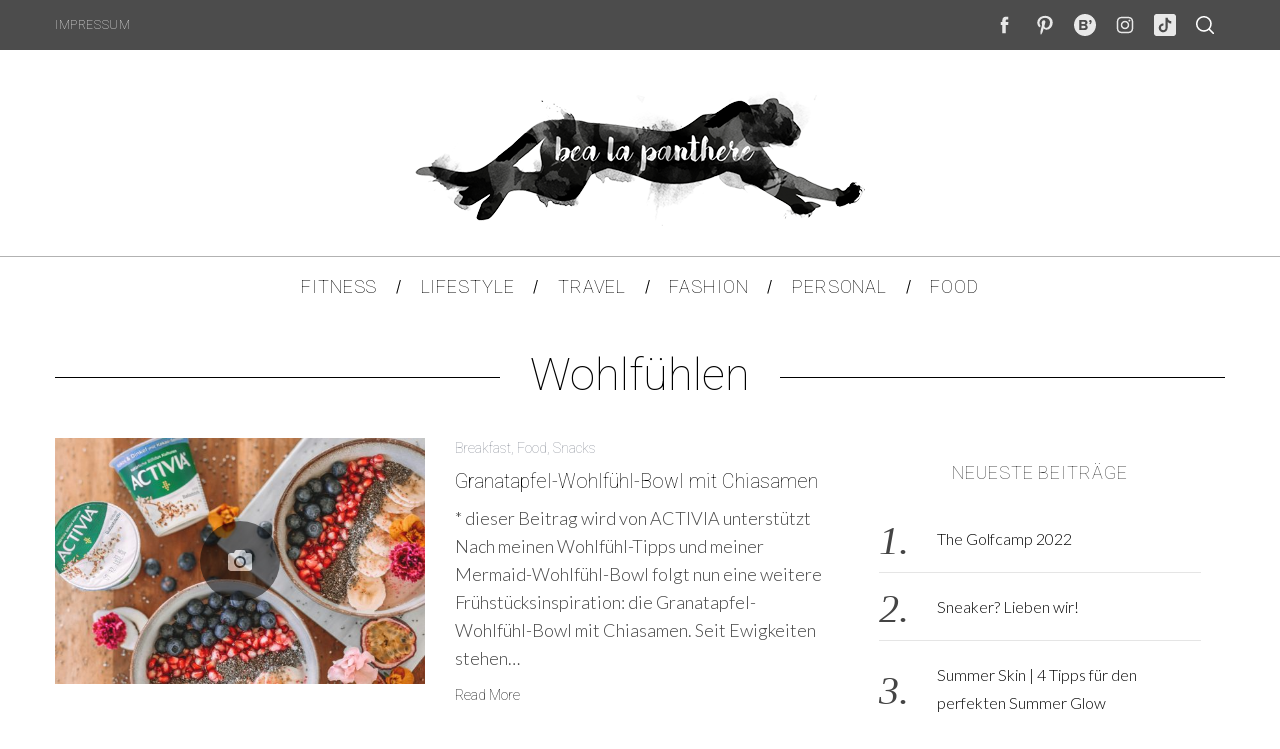

--- FILE ---
content_type: text/html; charset=UTF-8
request_url: http://www.bealapanthere.de/tag/wohlfuehlen/
body_size: 12000
content:
<!doctype html>
<html lang="de">
<head>
    <meta charset="UTF-8">
    <meta name="viewport" content="width=device-width, minimum-scale=1">
    <meta name="theme-color" content="#000000">
    <link rel="profile" href="http://gmpg.org/xfn/11">
    <title>Wohlfühlen &#8211; Bea la Panthere I  Fitness &amp; Lifestyle Blog aus München</title>
<meta name='robots' content='max-image-preview:large' />
<link rel='dns-prefetch' href='//fonts.googleapis.com' />
<link rel='preconnect' href='https://fonts.gstatic.com' crossorigin />
<link rel="alternate" type="application/rss+xml" title="Bea la Panthere I  Fitness &amp; Lifestyle Blog aus München &raquo; Feed" href="http://www.bealapanthere.de/feed/" />
<link rel="alternate" type="application/rss+xml" title="Bea la Panthere I  Fitness &amp; Lifestyle Blog aus München &raquo; Kommentar-Feed" href="http://www.bealapanthere.de/comments/feed/" />
<link rel="alternate" type="application/rss+xml" title="Bea la Panthere I  Fitness &amp; Lifestyle Blog aus München &raquo; Wohlfühlen Schlagwort-Feed" href="http://www.bealapanthere.de/tag/wohlfuehlen/feed/" />
		<!-- This site uses the Google Analytics by MonsterInsights plugin v8.14.1 - Using Analytics tracking - https://www.monsterinsights.com/ -->
							<script src="//www.googletagmanager.com/gtag/js?id=UA-57097662-1"  data-cfasync="false" data-wpfc-render="false" type="text/javascript" async></script>
			<script data-cfasync="false" data-wpfc-render="false" type="text/javascript">
				var mi_version = '8.14.1';
				var mi_track_user = true;
				var mi_no_track_reason = '';
				
								var disableStrs = [
															'ga-disable-UA-57097662-1',
									];

				/* Function to detect opted out users */
				function __gtagTrackerIsOptedOut() {
					for (var index = 0; index < disableStrs.length; index++) {
						if (document.cookie.indexOf(disableStrs[index] + '=true') > -1) {
							return true;
						}
					}

					return false;
				}

				/* Disable tracking if the opt-out cookie exists. */
				if (__gtagTrackerIsOptedOut()) {
					for (var index = 0; index < disableStrs.length; index++) {
						window[disableStrs[index]] = true;
					}
				}

				/* Opt-out function */
				function __gtagTrackerOptout() {
					for (var index = 0; index < disableStrs.length; index++) {
						document.cookie = disableStrs[index] + '=true; expires=Thu, 31 Dec 2099 23:59:59 UTC; path=/';
						window[disableStrs[index]] = true;
					}
				}

				if ('undefined' === typeof gaOptout) {
					function gaOptout() {
						__gtagTrackerOptout();
					}
				}
								window.dataLayer = window.dataLayer || [];

				window.MonsterInsightsDualTracker = {
					helpers: {},
					trackers: {},
				};
				if (mi_track_user) {
					function __gtagDataLayer() {
						dataLayer.push(arguments);
					}

					function __gtagTracker(type, name, parameters) {
						if (!parameters) {
							parameters = {};
						}

						if (parameters.send_to) {
							__gtagDataLayer.apply(null, arguments);
							return;
						}

						if (type === 'event') {
							
														parameters.send_to = monsterinsights_frontend.ua;
							__gtagDataLayer(type, name, parameters);
													} else {
							__gtagDataLayer.apply(null, arguments);
						}
					}

					__gtagTracker('js', new Date());
					__gtagTracker('set', {
						'developer_id.dZGIzZG': true,
											});
															__gtagTracker('config', 'UA-57097662-1', {"forceSSL":"true","anonymize_ip":"true"} );
										window.gtag = __gtagTracker;										(function () {
						/* https://developers.google.com/analytics/devguides/collection/analyticsjs/ */
						/* ga and __gaTracker compatibility shim. */
						var noopfn = function () {
							return null;
						};
						var newtracker = function () {
							return new Tracker();
						};
						var Tracker = function () {
							return null;
						};
						var p = Tracker.prototype;
						p.get = noopfn;
						p.set = noopfn;
						p.send = function () {
							var args = Array.prototype.slice.call(arguments);
							args.unshift('send');
							__gaTracker.apply(null, args);
						};
						var __gaTracker = function () {
							var len = arguments.length;
							if (len === 0) {
								return;
							}
							var f = arguments[len - 1];
							if (typeof f !== 'object' || f === null || typeof f.hitCallback !== 'function') {
								if ('send' === arguments[0]) {
									var hitConverted, hitObject = false, action;
									if ('event' === arguments[1]) {
										if ('undefined' !== typeof arguments[3]) {
											hitObject = {
												'eventAction': arguments[3],
												'eventCategory': arguments[2],
												'eventLabel': arguments[4],
												'value': arguments[5] ? arguments[5] : 1,
											}
										}
									}
									if ('pageview' === arguments[1]) {
										if ('undefined' !== typeof arguments[2]) {
											hitObject = {
												'eventAction': 'page_view',
												'page_path': arguments[2],
											}
										}
									}
									if (typeof arguments[2] === 'object') {
										hitObject = arguments[2];
									}
									if (typeof arguments[5] === 'object') {
										Object.assign(hitObject, arguments[5]);
									}
									if ('undefined' !== typeof arguments[1].hitType) {
										hitObject = arguments[1];
										if ('pageview' === hitObject.hitType) {
											hitObject.eventAction = 'page_view';
										}
									}
									if (hitObject) {
										action = 'timing' === arguments[1].hitType ? 'timing_complete' : hitObject.eventAction;
										hitConverted = mapArgs(hitObject);
										__gtagTracker('event', action, hitConverted);
									}
								}
								return;
							}

							function mapArgs(args) {
								var arg, hit = {};
								var gaMap = {
									'eventCategory': 'event_category',
									'eventAction': 'event_action',
									'eventLabel': 'event_label',
									'eventValue': 'event_value',
									'nonInteraction': 'non_interaction',
									'timingCategory': 'event_category',
									'timingVar': 'name',
									'timingValue': 'value',
									'timingLabel': 'event_label',
									'page': 'page_path',
									'location': 'page_location',
									'title': 'page_title',
								};
								for (arg in args) {
																		if (!(!args.hasOwnProperty(arg) || !gaMap.hasOwnProperty(arg))) {
										hit[gaMap[arg]] = args[arg];
									} else {
										hit[arg] = args[arg];
									}
								}
								return hit;
							}

							try {
								f.hitCallback();
							} catch (ex) {
							}
						};
						__gaTracker.create = newtracker;
						__gaTracker.getByName = newtracker;
						__gaTracker.getAll = function () {
							return [];
						};
						__gaTracker.remove = noopfn;
						__gaTracker.loaded = true;
						window['__gaTracker'] = __gaTracker;
					})();
									} else {
										console.log("");
					(function () {
						function __gtagTracker() {
							return null;
						}

						window['__gtagTracker'] = __gtagTracker;
						window['gtag'] = __gtagTracker;
					})();
									}
			</script>
				<!-- / Google Analytics by MonsterInsights -->
		<script type="text/javascript">
window._wpemojiSettings = {"baseUrl":"https:\/\/s.w.org\/images\/core\/emoji\/14.0.0\/72x72\/","ext":".png","svgUrl":"https:\/\/s.w.org\/images\/core\/emoji\/14.0.0\/svg\/","svgExt":".svg","source":{"concatemoji":"http:\/\/www.bealapanthere.de\/wp-includes\/js\/wp-emoji-release.min.js?ver=6.1.9"}};
/*! This file is auto-generated */
!function(e,a,t){var n,r,o,i=a.createElement("canvas"),p=i.getContext&&i.getContext("2d");function s(e,t){var a=String.fromCharCode,e=(p.clearRect(0,0,i.width,i.height),p.fillText(a.apply(this,e),0,0),i.toDataURL());return p.clearRect(0,0,i.width,i.height),p.fillText(a.apply(this,t),0,0),e===i.toDataURL()}function c(e){var t=a.createElement("script");t.src=e,t.defer=t.type="text/javascript",a.getElementsByTagName("head")[0].appendChild(t)}for(o=Array("flag","emoji"),t.supports={everything:!0,everythingExceptFlag:!0},r=0;r<o.length;r++)t.supports[o[r]]=function(e){if(p&&p.fillText)switch(p.textBaseline="top",p.font="600 32px Arial",e){case"flag":return s([127987,65039,8205,9895,65039],[127987,65039,8203,9895,65039])?!1:!s([55356,56826,55356,56819],[55356,56826,8203,55356,56819])&&!s([55356,57332,56128,56423,56128,56418,56128,56421,56128,56430,56128,56423,56128,56447],[55356,57332,8203,56128,56423,8203,56128,56418,8203,56128,56421,8203,56128,56430,8203,56128,56423,8203,56128,56447]);case"emoji":return!s([129777,127995,8205,129778,127999],[129777,127995,8203,129778,127999])}return!1}(o[r]),t.supports.everything=t.supports.everything&&t.supports[o[r]],"flag"!==o[r]&&(t.supports.everythingExceptFlag=t.supports.everythingExceptFlag&&t.supports[o[r]]);t.supports.everythingExceptFlag=t.supports.everythingExceptFlag&&!t.supports.flag,t.DOMReady=!1,t.readyCallback=function(){t.DOMReady=!0},t.supports.everything||(n=function(){t.readyCallback()},a.addEventListener?(a.addEventListener("DOMContentLoaded",n,!1),e.addEventListener("load",n,!1)):(e.attachEvent("onload",n),a.attachEvent("onreadystatechange",function(){"complete"===a.readyState&&t.readyCallback()})),(e=t.source||{}).concatemoji?c(e.concatemoji):e.wpemoji&&e.twemoji&&(c(e.twemoji),c(e.wpemoji)))}(window,document,window._wpemojiSettings);
</script>
<style type="text/css">
img.wp-smiley,
img.emoji {
	display: inline !important;
	border: none !important;
	box-shadow: none !important;
	height: 1em !important;
	width: 1em !important;
	margin: 0 0.07em !important;
	vertical-align: -0.1em !important;
	background: none !important;
	padding: 0 !important;
}
</style>
	<link rel='stylesheet' id='redux-extendify-styles-css' href='http://www.bealapanthere.de/wp-content/plugins/redux-framework/redux-core/assets/css/extendify-utilities.css?ver=4.4.1' type='text/css' media='all' />
<link rel='stylesheet' id='contact-form-7-css' href='http://www.bealapanthere.de/wp-content/plugins/contact-form-7/includes/css/styles.css?ver=5.7.6' type='text/css' media='all' />
<link rel='stylesheet' id='main-style-css' href='http://www.bealapanthere.de/wp-content/themes/simplemag/style.css?ver=5.5' type='text/css' media='all' />
<link rel="preload" as="style" href="https://fonts.googleapis.com/css?family=Roboto:100%7CLato:300&#038;subset=latin&#038;display=swap&#038;ver=1670238116" /><link rel="stylesheet" href="https://fonts.googleapis.com/css?family=Roboto:100%7CLato:300&#038;subset=latin&#038;display=swap&#038;ver=1670238116" media="print" onload="this.media='all'"><noscript><link rel="stylesheet" href="https://fonts.googleapis.com/css?family=Roboto:100%7CLato:300&#038;subset=latin&#038;display=swap&#038;ver=1670238116" /></noscript><style id='simplemag-inline-css-inline-css' type='text/css'>
:root { --site-background: #fff; --site-color: #444; --hp-sections-space: 100px; } .site-header .site-branding { max-width: 450px; } .main-menu .sub-links .active-link, .main-menu .mega-menu-item:hover .item-title a, .main-menu > ul > .sub-menu-columns > .sub-menu > .sub-links > li > a { color: #bababa; } .main-menu .sub-menu-two-columns > .sub-menu > .sub-links li a:after { background-color: #bababa; } .main-menu .posts-loading:after { border-top-color: #bababa; border-bottom-color: #bababa; } .main-menu > ul > .link-arrow > a > span:after { border-color: transparent transparent #4c4c4c; } .main-menu > ul > li > .sub-menu { border-top-color: #4c4c4c; } .sidebar .widget { border-bottom-color: #000; } .footer-sidebar .widget_rss li:after, .footer-sidebar .widget_pages li:after, .footer-sidebar .widget_nav_menu li:after, .footer-sidebar .widget_categories ul li:after, .footer-sidebar .widget_recent_entries li:after, .footer-sidebar .widget_recent_comments li:after, .widget_nav_menu li:not(:last-of-type):after { background-color: #585b61; } .entry-title, .section-title { text-transform: none; } @media only screen and (min-width: 960px) { .gallery-carousel__image img { height: 350px; } } .global-sliders .entry-title, .full-width-image .title, .full-width-video .title {font-size: 18px;} @media screen and (min-width: 300px) { .global-sliders .entry-title, .full-width-image .title, .full-width-video .title { font-size: calc(18px + (42 - 18) * ((100vw - 300px) / (1600 - 300))); } } @media screen and (min-width: 1600px) { .global-sliders .entry-title, .full-width-image .title, .full-width-video .title {font-size: 42px;} }.section-title .title {font-size: 22px;} @media screen and (min-width: 300px) { .section-title .title { font-size: calc(22px + (28 - 22) * ((100vw - 300px) / (1600 - 300))); } } @media screen and (min-width: 1600px) { .section-title .title {font-size: 28px;} }.page-title .entry-title {font-size: 24px;} @media screen and (min-width: 300px) { .page-title .entry-title { font-size: calc(24px + (52 - 24) * ((100vw - 300px) / (1600 - 300))); } } @media screen and (min-width: 1600px) { .page-title .entry-title {font-size: 52px;} }.entries .entry-title {font-size: 18px;} @media screen and (min-width: 300px) { .entries .entry-title { font-size: calc(18px + (20 - 18) * ((100vw - 300px) / (1600 - 300))); } } @media screen and (min-width: 1600px) { .entries .entry-title {font-size: 20px;} }/* Custom CSS */@media only screen and (max-width: 768px) { .entry-image-inner img { max-height: 100px !important; } }
</style>
<script type='text/javascript' src='http://www.bealapanthere.de/wp-content/plugins/google-analytics-for-wordpress/assets/js/frontend-gtag.js?ver=8.14.1' id='monsterinsights-frontend-script-js'></script>
<script data-cfasync="false" data-wpfc-render="false" type="text/javascript" id='monsterinsights-frontend-script-js-extra'>/* <![CDATA[ */
var monsterinsights_frontend = {"js_events_tracking":"true","download_extensions":"doc,pdf,ppt,zip,xls,docx,pptx,xlsx","inbound_paths":"[]","home_url":"http:\/\/www.bealapanthere.de","hash_tracking":"false","ua":"UA-57097662-1","v4_id":""};/* ]]> */
</script>
<script type='text/javascript' src='http://www.bealapanthere.de/wp-includes/js/jquery/jquery.min.js?ver=3.6.1' id='jquery-core-js'></script>
<script type='text/javascript' src='http://www.bealapanthere.de/wp-includes/js/jquery/jquery-migrate.min.js?ver=3.3.2' id='jquery-migrate-js'></script>
<script type='text/javascript' id='fullworks-anti-spam-front-logged-out-js-extra'>
/* <![CDATA[ */
var FullworksAntiSpamFELO = {"name":"7Ut9OtxBuzOp","value":"Nnoa9Boo5k2il1NI6KyfNilinlt9btEbS0WJGf6sIkAu5D1u8bugvWzazKL7z80I","ajax_url":"http:\/\/www.bealapanthere.de\/wp-admin\/admin-ajax.php"};
/* ]]> */
</script>
<script type='text/javascript' src='http://www.bealapanthere.de/wp-content/plugins/fullworks-anti-spam/frontend/js/frontend.js?ver=1.3.8' id='fullworks-anti-spam-front-logged-out-js'></script>
<script type='text/javascript' src='http://www.bealapanthere.de/wp-content/plugins/wp-retina-2x/app/picturefill.min.js?ver=1683624821' id='wr2x-picturefill-js-js'></script>
<link rel="https://api.w.org/" href="http://www.bealapanthere.de/wp-json/" /><link rel="alternate" type="application/json" href="http://www.bealapanthere.de/wp-json/wp/v2/tags/445" /><link rel="EditURI" type="application/rsd+xml" title="RSD" href="http://www.bealapanthere.de/xmlrpc.php?rsd" />
<link rel="wlwmanifest" type="application/wlwmanifest+xml" href="http://www.bealapanthere.de/wp-includes/wlwmanifest.xml" />
<meta name="generator" content="WordPress 6.1.9" />
<meta name="generator" content="Redux 4.4.1" /><link rel="icon" href="http://www.bealapanthere.de/wp-content/uploads/2020/05/cropped-Redesign_Logo_Bealapanthere_quadratisch-150x150.jpg" sizes="32x32" />
<link rel="icon" href="http://www.bealapanthere.de/wp-content/uploads/2020/05/cropped-Redesign_Logo_Bealapanthere_quadratisch-300x300.jpg" sizes="192x192" />
<link rel="apple-touch-icon" href="http://www.bealapanthere.de/wp-content/uploads/2020/05/cropped-Redesign_Logo_Bealapanthere_quadratisch-300x300.jpg" />
<meta name="msapplication-TileImage" content="http://www.bealapanthere.de/wp-content/uploads/2020/05/cropped-Redesign_Logo_Bealapanthere_quadratisch-300x300.jpg" />
		<style type="text/css" id="wp-custom-css">
			@media screen and (min-device-width : 414px)  and (max-width: 736px){
	.site-logo {
		margin: 0 auto !important;
		width:70%!important;
		height: auto;
		}
	
	#branding.anmtd{
		padding-top: 10px !important;
		padding-bottom: 10px !important;
	}
	
	.entry-image img {
		max-height: 100px !important;
	}
}		</style>
		<style id="ti_option-dynamic-css" title="dynamic-css" class="redux-options-output">:root{--font_titles-font-family:Roboto;--font_titles-font-weight:100;--font_titles-subsets:latin;--titles_size-font-size:28px;--silder_titles_size-font-size:42px;--post_item_titles_size-font-size:20px;--single_font_size-font-size:52px;--font_text-font-family:Lato;--font_text-font-weight:300;--font_text-subsets:latin;--entry_content_font-font-size:18px;--entry_content_font-line-height:28px;--main_site_color:#4c4c4c;--secondary_site_color:#4c4c4c;--header_site_color:transparent;--site_top_strip_links-regular:#ffffff;--site_top_strip_links-hover:#bababa;--slider_tint:#000000;--slider_tint_strength:0.1;--slider_tint_strength_hover:0.7;--footer_color:#4c4c4c;--footer_titles:#ffcc0d;--footer_text:transparent;--footer_links-regular:#8c919b;--footer_links-hover:#ffcc0d;}.menu, .entry-meta, .see-more, .read-more, .read-more-link, .nav-title, .related-posts-tabs li a, #submit, .copyright{font-family:Roboto;font-weight:100;font-style:normal;font-display:swap;}.secondary-menu > ul > li{font-size:12px;font-display:swap;}.main-menu > ul > li{font-size:18px;font-display:swap;}.top-strip, .secondary-menu .sub-menu, .top-strip .search-form input[type="text"], .top-strip .social li ul{background-color:#4c4c4c;}.top-strip{border-bottom:0px solid #000;}.top-strip .social li a{color:#e8e8e8;}.main-menu{background-color:#ffffff;}.main-menu > ul > li{color:#000;}.main-menu > ul > li:hover{color:#333;}.main-menu > ul > li > a:before{background-color:#636363;}.main-menu{border-top:1px solid #b2b2b2;}.main-menu{border-bottom:2px none #d8d8d8;}.main-menu .sub-menu{background-color:#f7f7f7;}.main-menu .sub-menu li, .mega-menu-posts .item-title{color:#3d3d3d;}.main-menu .sub-menu li:hover, .mega-menu-posts .item-title:hover{color:#bababa;}.sidebar{border-top:1px none #000;border-bottom:1px none #000;border-left:1px none #000;border-right:1px none #000;}.slide-dock{background-color:#ffffff;}.slide-dock__title, .slide-dock p{color:#000000;}.slide-dock .entry-meta a, .slide-dock .entry-title{color:#000000;}.footer-border-top, .footer-sidebar .widget-area:before, .footer-sidebar .widget{border-top:1px dotted #585b61;border-bottom:1px dotted #585b61;border-left:1px dotted #585b61;border-right:1px dotted #585b61;}.full-width-sidebar{background-color:transparent;}.full-width-sidebar, .full-width-sidebar a{color:transparent;}.copyright{background-color:#4c4c4c;}.copyright, .copyright a{color:#ffffff;}.copyright{border-top:0px dotted #585b61;}</style></head>

<body class="archive tag tag-wohlfuehlen tag-445 wp-embed-responsive simplemag-5-5 ltr main-menu-fixed layout-full">

    <section class="no-print top-strip">

        
        <div class="wrapper">

            <div id="mobile-menu-reveal" class="icon-button mobile-menu-reveal"><i class="hamburger-icon"></i></div>

            
            
        <nav class="secondary-menu" role="navigation" aria-label="Secondary Menu"><ul id="secondary_menu" class="menu"><li id="menu-item-22" class="menu-item menu-item-type-post_type menu-item-object-page menu-item-22"><a href="http://www.bealapanthere.de/impressum/">Impressum</a></li>
</ul></nav>
            
                <div class="right-side">

                    <ul class="social">
		<li><a href="#" class="social-share-link"><svg class="sm-svg-icon icon-share" width="22" height="22" aria-hidden="true" role="img" focusable="false" xmlns="http://www.w3.org/2000/svg" viewBox="0 0 1792 1792"><path d="M1792 640q0 26-19 45l-512 512q-19 19-45 19t-45-19-19-45V896H928q-98 0-175.5 6t-154 21.5-133 42.5-105.5 69.5-80 101-48.5 138.5-17.5 181q0 55 5 123 0 6 2.5 23.5t2.5 26.5q0 15-8.5 25t-23.5 10q-16 0-28-17-7-9-13-22t-13.5-30-10.5-24Q0 1286 0 1120q0-199 53-333 162-403 875-403h224V128q0-26 19-45t45-19 45 19l512 512q19 19 19 45z"></path></svg></a>
			<ul><li><a href="https://www.facebook.com/bea.la.panthere" class="link-facebook" target="_blank"><svg class="sm-svg-icon icon-facebook" width="22" height="22" aria-hidden="true" role="img" focusable="false" viewBox="0 0 24 24" version="1.1" xmlns="http://www.w3.org/2000/svg" xmlns:xlink="http://www.w3.org/1999/xlink"><path d="M15.717 8.828h-2.848V6.96c0-.701.465-.865.792-.865h2.01V3.011L12.903 3C9.83 3 9.131 5.3 9.131 6.773v2.055H7.353v3.179h1.778V21h3.738v-8.993h2.522l.326-3.179z"/></svg></a></li><li><a href="https://www.pinterest.de/bealapanthere89" class="link-pinterest" target="_blank"><svg class="sm-svg-icon icon-pinterest" width="22" height="22" aria-hidden="true" role="img" focusable="false" viewBox="0 0 24 24" version="1.1" xmlns="http://www.w3.org/2000/svg" xmlns:xlink="http://www.w3.org/1999/xlink"><path d="M12.289,2C6.617,2,3.606,5.648,3.606,9.622c0,1.846,1.025,4.146,2.666,4.878c0.25,0.111,0.381,0.063,0.439-0.169 c0.044-0.175,0.267-1.029,0.365-1.428c0.032-0.128,0.017-0.237-0.091-0.362C6.445,11.911,6.01,10.75,6.01,9.668 c0-2.777,2.194-5.464,5.933-5.464c3.23,0,5.49,2.108,5.49,5.122c0,3.407-1.794,5.768-4.13,5.768c-1.291,0-2.257-1.021-1.948-2.277 c0.372-1.495,1.089-3.112,1.089-4.191c0-0.967-0.542-1.775-1.663-1.775c-1.319,0-2.379,1.309-2.379,3.059 c0,1.115,0.394,1.869,0.394,1.869s-1.302,5.279-1.54,6.261c-0.405,1.666,0.053,4.368,0.094,4.604 c0.021,0.126,0.167,0.169,0.25,0.063c0.129-0.165,1.699-2.419,2.142-4.051c0.158-0.59,0.817-2.995,0.817-2.995 c0.43,0.784,1.681,1.446,3.013,1.446c3.963,0,6.822-3.494,6.822-7.833C20.394,5.112,16.849,2,12.289,2"></path></svg></a></li><li><a href="https://www.bloglovin.com/people/bealapanthere-10564517" class="link-bloglovin" target="_blank"><svg class="sm-svg-icon icon-bloglovin" width="22" height="22" aria-hidden="true" role="img" focusable="false" xmlns="http://www.w3.org/2000/svg" viewBox="0 0 32 32"><path d="M16 0C7.163 0 0 7.163 0 16c0 8.836 7.163 16 16 16s16-7.164 16-16c0-8.837-7.163-16-16-16zm1.091 15.771c1.381-.286 2.527-1.534 2.527-3.361 0-1.954-1.426-3.73-4.214-3.73H7.69v14.64h7.957c2.813 0 4.265-1.757 4.265-3.972-.007-1.82-1.236-3.335-2.821-3.577zm-6.282-4.348h3.908c1.057 0 1.712.637 1.712 1.534 0 .942-.662 1.534-1.712 1.534h-3.908v-3.068zm4.042 9.154h-4.042v-3.335h4.042c1.209 0 1.865.745 1.865 1.668.006 1.049-.7 1.667-1.865 1.667zm8.898-11.872c-.942 0-1.738.789-1.738 1.731 0 .942.662 1.579 1.496 1.579.178 0 .35-.019.42-.064-.178.789-.987 1.712-1.693 2.088l1.209.987c1.356-.961 2.26-2.432 2.26-4.08.001-1.426-.922-2.241-1.954-2.241z" fill-rule="evenodd" /></svg></a></li><li><a href="https://www.instagram.com/bealapanthere" class="link-instagram" target="_blank"><svg class="sm-svg-icon icon-instagram" width="22" height="22" aria-hidden="true" role="img" focusable="false" viewBox="0 0 24 24" version="1.1" xmlns="http://www.w3.org/2000/svg" xmlns:xlink="http://www.w3.org/1999/xlink"><path d="M12,4.622c2.403,0,2.688,0.009,3.637,0.052c0.877,0.04,1.354,0.187,1.671,0.31c0.42,0.163,0.72,0.358,1.035,0.673 c0.315,0.315,0.51,0.615,0.673,1.035c0.123,0.317,0.27,0.794,0.31,1.671c0.043,0.949,0.052,1.234,0.052,3.637 s-0.009,2.688-0.052,3.637c-0.04,0.877-0.187,1.354-0.31,1.671c-0.163,0.42-0.358,0.72-0.673,1.035 c-0.315,0.315-0.615,0.51-1.035,0.673c-0.317,0.123-0.794,0.27-1.671,0.31c-0.949,0.043-1.233,0.052-3.637,0.052 s-2.688-0.009-3.637-0.052c-0.877-0.04-1.354-0.187-1.671-0.31c-0.42-0.163-0.72-0.358-1.035-0.673 c-0.315-0.315-0.51-0.615-0.673-1.035c-0.123-0.317-0.27-0.794-0.31-1.671C4.631,14.688,4.622,14.403,4.622,12 s0.009-2.688,0.052-3.637c0.04-0.877,0.187-1.354,0.31-1.671c0.163-0.42,0.358-0.72,0.673-1.035 c0.315-0.315,0.615-0.51,1.035-0.673c0.317-0.123,0.794-0.27,1.671-0.31C9.312,4.631,9.597,4.622,12,4.622 M12,3 C9.556,3,9.249,3.01,8.289,3.054C7.331,3.098,6.677,3.25,6.105,3.472C5.513,3.702,5.011,4.01,4.511,4.511 c-0.5,0.5-0.808,1.002-1.038,1.594C3.25,6.677,3.098,7.331,3.054,8.289C3.01,9.249,3,9.556,3,12c0,2.444,0.01,2.751,0.054,3.711 c0.044,0.958,0.196,1.612,0.418,2.185c0.23,0.592,0.538,1.094,1.038,1.594c0.5,0.5,1.002,0.808,1.594,1.038 c0.572,0.222,1.227,0.375,2.185,0.418C9.249,20.99,9.556,21,12,21s2.751-0.01,3.711-0.054c0.958-0.044,1.612-0.196,2.185-0.418 c0.592-0.23,1.094-0.538,1.594-1.038c0.5-0.5,0.808-1.002,1.038-1.594c0.222-0.572,0.375-1.227,0.418-2.185 C20.99,14.751,21,14.444,21,12s-0.01-2.751-0.054-3.711c-0.044-0.958-0.196-1.612-0.418-2.185c-0.23-0.592-0.538-1.094-1.038-1.594 c-0.5-0.5-1.002-0.808-1.594-1.038c-0.572-0.222-1.227-0.375-2.185-0.418C14.751,3.01,14.444,3,12,3L12,3z M12,7.378 c-2.552,0-4.622,2.069-4.622,4.622S9.448,16.622,12,16.622s4.622-2.069,4.622-4.622S14.552,7.378,12,7.378z M12,15 c-1.657,0-3-1.343-3-3s1.343-3,3-3s3,1.343,3,3S13.657,15,12,15z M16.804,6.116c-0.596,0-1.08,0.484-1.08,1.08 s0.484,1.08,1.08,1.08c0.596,0,1.08-0.484,1.08-1.08S17.401,6.116,16.804,6.116z"></path></svg></a></li><li><a href="https://www.tiktok.com/@bealapanthere?lang=de-DE" class="link-tiktok" target="_blank"><svg class="sm-svg-icon icon-tiktok" width="22" height="22" aria-hidden="true" role="img" focusable="false" viewBox="4 4 42 42" xmlns="http://www.w3.org/2000/svg"><path d="M41 4H9C6.243 4 4 6.243 4 9v32c0 2.757 2.243 5 5 5h32c2.757 0 5-2.243 5-5V9c0-2.757-2.243-5-5-5m-3.994 18.323a7.482 7.482 0 01-.69.035 7.492 7.492 0 01-6.269-3.388v11.537a8.527 8.527 0 11-8.527-8.527c.178 0 .352.016.527.027v4.202c-.175-.021-.347-.053-.527-.053a4.351 4.351 0 100 8.704c2.404 0 4.527-1.894 4.527-4.298l.042-19.594h4.02a7.488 7.488 0 006.901 6.685v4.67" /></svg></a></li>		</ul>
		</li>
	</ul>
                    <div id="search-reveal" class="icon-button search-reveal"><svg class="sm-svg-icon icon-search" width="18" height="18" aria-hidden="true" role="img" xmlns="http://www.w3.org/2000/svg" viewBox="0 0 24 24"><path d="M0 10.498c0 5.786 4.711 10.498 10.497 10.498 2.514 0 4.819-.882 6.627-2.362l8.364 8.365L27 25.489l-8.366-8.365a10.4189 10.4189 0 0 0 2.361-6.626C20.995 4.712 16.284 0 10.497 0 4.711 0 0 4.712 0 10.498zm2.099 0c0-4.65 3.748-8.398 8.398-8.398 4.651 0 8.398 3.748 8.398 8.398 0 4.651-3.747 8.398-8.398 8.398-4.65 0-8.398-3.747-8.398-8.398z"></path></svg></div>
                    
                </div>

            
        </div><!-- .wrapper -->

    </section><!-- .top-strip -->



        <header id="masthead" class="site-header" role="banner" class="clearfix">
        <div id="branding" class="anmtd">
            <div class="wrapper">
            
<div class="header-row header-default">
    <a href="http://www.bealapanthere.de" class="site-branding" rel="home"><img class="site-logo" src="https://www.bealapanthere.de/wp-content/uploads/2016/05/bea_450x146.png" alt="Bea la Panthere I  Fitness &amp; Lifestyle Blog aus München - Bea la Panthere ist Dein Fitness &amp; Lifestyle Diary für ganzheitliche Schönheit. Ob Ernährung- oder Fitness-Tipps, Beauty oder Mode - hier findest du die Inspiration, nach der du suchst!" width="450" height="146" /></a>
    </div><!-- .header-default -->            </div><!-- .wrapper -->
        </div><!-- #branding -->
    </header><!-- #masthead -->
    
    
    
        <nav class="no-print anmtd main-menu is-fixed" role="navigation" aria-label="Main Menu"><ul id="main_menu" class="menu"><li id="menu-item-3440" class="menu-item menu-item-type-taxonomy menu-item-object-category menu-item-has-children"><a href="http://www.bealapanthere.de/category/fitness/"><span>Fitness</span></a>
<ul class="sub-links">
	<li id="menu-item-3712" class="menu-item menu-item-type-taxonomy menu-item-object-category"><a href="http://www.bealapanthere.de/category/fitness/uebungen/"><span>Workouts</span></a></li>
</ul>
</li>
<li id="menu-item-5017" class="menu-item menu-item-type-taxonomy menu-item-object-category"><a href="http://www.bealapanthere.de/category/lifestyle/"><span>Lifestyle</span></a></li>
<li id="menu-item-5015" class="menu-item menu-item-type-taxonomy menu-item-object-category"><a href="http://www.bealapanthere.de/category/alles-rund-ums-reisen/"><span>Travel</span></a></li>
<li id="menu-item-5016" class="menu-item menu-item-type-taxonomy menu-item-object-category"><a href="http://www.bealapanthere.de/category/fashion/"><span>Fashion</span></a></li>
<li id="menu-item-5018" class="menu-item menu-item-type-taxonomy menu-item-object-category menu-item-has-children"><a href="http://www.bealapanthere.de/category/personal/"><span>Personal</span></a>
<ul class="sub-links">
	<li id="menu-item-6971" class="menu-item menu-item-type-taxonomy menu-item-object-category"><a href="http://www.bealapanthere.de/category/personal/weekl-recap/"><span>Weekly Recap</span></a></li>
</ul>
</li>
<li id="menu-item-3441" class="menu-item menu-item-type-taxonomy menu-item-object-category menu-item-has-children"><a href="http://www.bealapanthere.de/category/food/"><span>Food</span></a>
<ul class="sub-links">
	<li id="menu-item-3717" class="menu-item menu-item-type-taxonomy menu-item-object-category"><a href="http://www.bealapanthere.de/category/food/breakfast/"><span>Breakfast</span></a></li>
	<li id="menu-item-3715" class="menu-item menu-item-type-taxonomy menu-item-object-category"><a href="http://www.bealapanthere.de/category/food/lunch/"><span>Lunch</span></a></li>
	<li id="menu-item-3716" class="menu-item menu-item-type-taxonomy menu-item-object-category"><a href="http://www.bealapanthere.de/category/food/dinner/"><span>Dinner</span></a></li>
	<li id="menu-item-3714" class="menu-item menu-item-type-taxonomy menu-item-object-category"><a href="http://www.bealapanthere.de/category/food/snacks/"><span>Snacks</span></a></li>
</ul>
</li>
</ul></nav>
	<section id="content" role="main" class="site-content anmtd">
    	<div class="wrapper">

		
            <header class="entry-header page-header">
                <div class="page-title title-with-sep">
                    <h1 class="entry-title">
                                                    Wohlfühlen
                                            </h1>
                </div>
            </header>

            
            
                        <div class="grids">
                <div class="grid-8 column-1 with-sidebar">
                
                    
                    
                    <div class="grids list-layout  entries">
                        
<article id="postid-7223" class="grid-4 post-7223 post type-post status-publish format-gallery has-post-thumbnail hentry category-breakfast category-food category-snacks tag-activia tag-anzeige tag-hapiness tag-lifestyle-2 tag-secrets tag-wohlbefinden tag-wohlfuehlbowl tag-wohlfuehlen post_format-post-format-gallery post-item post-odd">

    <div class="post-item-inner">

        
            
                <div class="entry-image">
            <div class="entry-image-inner">

                <a href="http://www.bealapanthere.de/granatapfel-wohlfuehl-bowl-mit-chiasamen/" title="Granatapfel-Wohlfühl-Bowl mit Chiasamen">
                    <img src="http://www.bealapanthere.de/wp-content/plugins/lazy-load/images/1x1.trans.gif" data-lazy-src="http://www.bealapanthere.de/wp-content/uploads/2018/11/Lifestyleblog-Lifestyleblogger-Lifestyle-Food-Vegan-Sport-Fitness-Blog-Blogger-bea-la-panthere-münchen-munich-ACTIVIA-Granatapfel-Wohlfühl-Bowl-mit-Chiasamen-3-570x379.jpg" width="570" height="379" class="attachment-masonry-size-big size-masonry-size-big wp-post-image" alt><noscript><img width="570" height="379" src="http://www.bealapanthere.de/wp-content/uploads/2018/11/Lifestyleblog-Lifestyleblogger-Lifestyle-Food-Vegan-Sport-Fitness-Blog-Blogger-bea-la-panthere-münchen-munich-ACTIVIA-Granatapfel-Wohlfühl-Bowl-mit-Chiasamen-3-570x379.jpg" class="attachment-masonry-size-big size-masonry-size-big wp-post-image" alt="" /></noscript>                </a>

                <span class="post-format-icon"><svg class="sm-svg-icon icon-camera" width="24" height="24" aria-hidden="true" role="img" xmlns="http://www.w3.org/2000/svg" viewBox="0 0 24 24"><path d="M21 4h-2.867L17.2 2c-.215-.498-1.075-1-1.826-1H8.759c-.751 0-1.611.502-1.826 1L6 4H3C.611 4 0 6 0 6v14s1.5 2 3 2h18c1.594 0 3-2 3-2V6s-.504-2-3-2zm-9 15.001a6.001 6.001 0 11.002-12.002A6.001 6.001 0 0112 19zM12 9a4 4 0 100 8 4 4 0 000-8z" /></svg></span>
                
            </div>
        </div>

        
    
            <div class="entry-details">

                <header class="entry-header">
                                        <div class="entry-meta"><span class="entry-category"><a href="http://www.bealapanthere.de/category/food/breakfast/" rel="category tag">Breakfast</a>, <a href="http://www.bealapanthere.de/category/food/" rel="category tag">Food</a>, <a href="http://www.bealapanthere.de/category/food/snacks/" rel="category tag">Snacks</a></span></div>                    <h2 class="entry-title"><a href="http://www.bealapanthere.de/granatapfel-wohlfuehl-bowl-mit-chiasamen/" rel="bookmark">Granatapfel-Wohlfühl-Bowl mit Chiasamen</a></h2><!--                             
     -->
                </header>

                
                <div class="entry-summary">
            <p>* dieser Beitrag wird von ACTIVIA unterstützt Nach meinen Wohlfühl-Tipps und meiner Mermaid-Wohlfühl-Bowl folgt nun eine weitere Frühstücksinspiration: die Granatapfel-Wohlfühl-Bowl mit Chiasamen. Seit Ewigkeiten stehen&#8230;</p>
        </div>
        
    
                <footer class="entry-footer">
                                        <a class="read-more-link" href="http://www.bealapanthere.de/granatapfel-wohlfuehl-bowl-mit-chiasamen/">Read More</a>                </footer>

            </div>

        
    </div>

</article>
<article id="postid-7185" class="grid-4 post-7185 post type-post status-publish format-gallery has-post-thumbnail hentry category-breakfast category-fitness category-food category-lifestyle category-snacks tag-activia tag-anzeige tag-happiness tag-lifestyle-2 tag-secrets tag-wohfuehlbowl tag-wohlbefinden tag-wohlfuehlen post_format-post-format-gallery post-item post-even">

    <div class="post-item-inner">

        
            
                <div class="entry-image">
            <div class="entry-image-inner">

                <a href="http://www.bealapanthere.de/meine-wohlfuehl-tipps-wohlfuehl-bowl-mit-activia/" title="Meine Wohlfühl-Tipps &#038; Wohlfühl-Bowl mit ACTIVIA">
                    <img src="http://www.bealapanthere.de/wp-content/plugins/lazy-load/images/1x1.trans.gif" data-lazy-src="http://www.bealapanthere.de/wp-content/uploads/2018/11/Lifestyleblog-Lifestyleblogger-Lifestyle-Sport-Fitness-Blog-Blogger-bea-la-panthere-münchen-munich-wellbeing-secrets-ACTIVIA-3-570x363.jpg" width="570" height="363" class="attachment-masonry-size-big size-masonry-size-big wp-post-image" alt loading="lazy"><noscript><img width="570" height="363" src="http://www.bealapanthere.de/wp-content/uploads/2018/11/Lifestyleblog-Lifestyleblogger-Lifestyle-Sport-Fitness-Blog-Blogger-bea-la-panthere-münchen-munich-wellbeing-secrets-ACTIVIA-3-570x363.jpg" class="attachment-masonry-size-big size-masonry-size-big wp-post-image" alt="" loading="lazy" /></noscript>                </a>

                <span class="post-format-icon"><svg class="sm-svg-icon icon-camera" width="24" height="24" aria-hidden="true" role="img" xmlns="http://www.w3.org/2000/svg" viewBox="0 0 24 24"><path d="M21 4h-2.867L17.2 2c-.215-.498-1.075-1-1.826-1H8.759c-.751 0-1.611.502-1.826 1L6 4H3C.611 4 0 6 0 6v14s1.5 2 3 2h18c1.594 0 3-2 3-2V6s-.504-2-3-2zm-9 15.001a6.001 6.001 0 11.002-12.002A6.001 6.001 0 0112 19zM12 9a4 4 0 100 8 4 4 0 000-8z" /></svg></span>
                
            </div>
        </div>

        
    
            <div class="entry-details">

                <header class="entry-header">
                                        <div class="entry-meta"><span class="entry-category"><a href="http://www.bealapanthere.de/category/food/breakfast/" rel="category tag">Breakfast</a>, <a href="http://www.bealapanthere.de/category/fitness/" rel="category tag">Fitness</a>, <a href="http://www.bealapanthere.de/category/food/" rel="category tag">Food</a>, <a href="http://www.bealapanthere.de/category/lifestyle/" rel="category tag">Lifestyle</a>, <a href="http://www.bealapanthere.de/category/food/snacks/" rel="category tag">Snacks</a></span></div>                    <h2 class="entry-title"><a href="http://www.bealapanthere.de/meine-wohlfuehl-tipps-wohlfuehl-bowl-mit-activia/" rel="bookmark">Meine Wohlfühl-Tipps &#038; Wohlfühl-Bowl mit ACTIVIA</a></h2><!--                             
     -->
                </header>

                
                <div class="entry-summary">
            <p>*dieser Beitrag wird von ACTIVIA unterstützt Juhu! Ich melde mich zurück aus meinem etwas längeren und wohlverdienten Urlaub! 🙂 Ich war an vielen wunderschönen Orten&#8230;</p>
        </div>
        
    
                <footer class="entry-footer">
                                        <a class="read-more-link" href="http://www.bealapanthere.de/meine-wohlfuehl-tipps-wohlfuehl-bowl-mit-activia/">Read More</a>                </footer>

            </div>

        
    </div>

</article>                    </div>

                    
				                </div><!-- .grid-8 -->

                
<div class="grid-4 column-2">
    <aside class="sidebar" role="complementary">
        
		<div id="recent-posts-13" class="widget widget_recent_entries">
		<h3>Neueste Beiträge</h3>
		<ul>
											<li>
					<a href="http://www.bealapanthere.de/the-golfcamp-2022/">The Golfcamp 2022</a>
									</li>
											<li>
					<a href="http://www.bealapanthere.de/sneaker-lieben-wir/">Sneaker? Lieben wir!</a>
									</li>
											<li>
					<a href="http://www.bealapanthere.de/summer-skin-4-tipps-fuer-den-perfekten-summer-glow/">Summer Skin | 4 Tipps für den perfekten Summer Glow</a>
									</li>
											<li>
					<a href="http://www.bealapanthere.de/tested-tena-dailies-und-warum-wir-offener-ueber-periode-co-sprechen-muessen/">Tested: TENA Dailies und warum wir offener über Periode &#038; Co. sprechen müssen!</a>
									</li>
											<li>
					<a href="http://www.bealapanthere.de/mitte-home-lohnt-sich-der-innovative-wassergenuss/">Mitte Home | Lohnt sich der innovative Wassergenuss?</a>
									</li>
					</ul>

		</div>    </aside><!-- .sidebar -->
</div>
            </div><!-- .grids -->

            
		</div>
    </section><!-- #content -->


    <footer id="footer" class="no-print anmtd" role="contentinfo">

        
        
        <div class="copyright">
            <div class="wrapper">
                <div class="grid">
                    <div class="col-sm-12 col-md-10">
                        Copyright © 2022 Bea la Panthere                    </div>
                    <div class="col-sm-12 col-md-2 text-right">
                        <a href="#" class="icon-n-txt back-top">Back to top<i class="sm-chevron-up"></i></a>
                    </div>
                </div>
            </div>
        </div>

    </footer><!-- #footer -->


<div id="offcanvas" class="site-offcanvas">

    
    <div class="offcanvas-search offcanvas-panel offcanvas-panel--modal">
        <span id="offcanvas-modal-close" class="icon-button offcanvas-close"><i class="close-icon"></i></span>

        <div class="modal--search-form">
            <div class="wrapper">
                


<form role="search" method="get" class="search-form" action="http://www.bealapanthere.de/">
    <label for="search-form-696cd81f16341">
        <span class="screen-reader-text">Search for:</span>
    </label>
    <div class="input-holder">
        <input type="search" id="search-form-696cd81f16341" class="search-field" placeholder="Type and hit Enter ..." value="" name="s" />
        <button type="submit" class="search-submit"><svg class="sm-svg-icon icon-search" width="20" height="20" aria-hidden="true" role="img" focusable="false" xmlns="http://www.w3.org/2000/svg" viewBox="0 0 24 24"><path d="M0 10.498c0 5.786 4.711 10.498 10.497 10.498 2.514 0 4.819-.882 6.627-2.362l8.364 8.365L27 25.489l-8.366-8.365a10.4189 10.4189 0 0 0 2.361-6.626C20.995 4.712 16.284 0 10.497 0 4.711 0 0 4.712 0 10.498zm2.099 0c0-4.65 3.748-8.398 8.398-8.398 4.651 0 8.398 3.748 8.398 8.398 0 4.651-3.747 8.398-8.398 8.398-4.65 0-8.398-3.747-8.398-8.398z"></path></svg><span class="screen-reader-text">Search</span></button>
    </div>
</form>            </div>
        </div>

    </div><!-- Search -->


        <div id="offcanvas-menu" class="offcanvas-menu mobilewhite offcanvas-panel offcanvas-panel--slide from-left">
        <span id="offcanvas-menu-close" class="icon-button offcanvas-close"><i class="close-icon"></i></span>

        <div class="menu-block offcanvas-main-menu__block">
        <nav class="offcanvas-main-menu" role="navigation" aria-label="Main Menu"><ul id="offcanvas-main-menu" class="menu"><li id="menu-item-3440" class="menu-item menu-item-type-taxonomy menu-item-object-category menu-item-has-children menu-item-3440"><a href="http://www.bealapanthere.de/category/fitness/">Fitness</a>
<ul class="sub-menu">
	<li id="menu-item-3712" class="menu-item menu-item-type-taxonomy menu-item-object-category menu-item-3712"><a href="http://www.bealapanthere.de/category/fitness/uebungen/">Workouts</a></li>
</ul>
</li>
<li id="menu-item-5017" class="menu-item menu-item-type-taxonomy menu-item-object-category menu-item-5017"><a href="http://www.bealapanthere.de/category/lifestyle/">Lifestyle</a></li>
<li id="menu-item-5015" class="menu-item menu-item-type-taxonomy menu-item-object-category menu-item-5015"><a href="http://www.bealapanthere.de/category/alles-rund-ums-reisen/">Travel</a></li>
<li id="menu-item-5016" class="menu-item menu-item-type-taxonomy menu-item-object-category menu-item-5016"><a href="http://www.bealapanthere.de/category/fashion/">Fashion</a></li>
<li id="menu-item-5018" class="menu-item menu-item-type-taxonomy menu-item-object-category menu-item-has-children menu-item-5018"><a href="http://www.bealapanthere.de/category/personal/">Personal</a>
<ul class="sub-menu">
	<li id="menu-item-6971" class="menu-item menu-item-type-taxonomy menu-item-object-category menu-item-6971"><a href="http://www.bealapanthere.de/category/personal/weekl-recap/">Weekly Recap</a></li>
</ul>
</li>
<li id="menu-item-3441" class="menu-item menu-item-type-taxonomy menu-item-object-category menu-item-has-children menu-item-3441"><a href="http://www.bealapanthere.de/category/food/">Food</a>
<ul class="sub-menu">
	<li id="menu-item-3717" class="menu-item menu-item-type-taxonomy menu-item-object-category menu-item-3717"><a href="http://www.bealapanthere.de/category/food/breakfast/">Breakfast</a></li>
	<li id="menu-item-3715" class="menu-item menu-item-type-taxonomy menu-item-object-category menu-item-3715"><a href="http://www.bealapanthere.de/category/food/lunch/">Lunch</a></li>
	<li id="menu-item-3716" class="menu-item menu-item-type-taxonomy menu-item-object-category menu-item-3716"><a href="http://www.bealapanthere.de/category/food/dinner/">Dinner</a></li>
	<li id="menu-item-3714" class="menu-item menu-item-type-taxonomy menu-item-object-category menu-item-3714"><a href="http://www.bealapanthere.de/category/food/snacks/">Snacks</a></li>
</ul>
</li>
</ul></nav></div>
        <div class="menu-block offcanvas-secondary-menu__block">
        <nav class="offcanvas-secondary-menu" role="navigation" aria-label="Secondary Menu"><ul id="offcanvas-secondary-menu" class="menu"><li class="menu-item menu-item-type-post_type menu-item-object-page menu-item-22"><a href="http://www.bealapanthere.de/impressum/">Impressum</a></li>
</ul></nav></div>
    </div><!-- Mobile Menu -->

</div><!-- #offcanvas -->

<script type='text/javascript' src='http://www.bealapanthere.de/wp-content/plugins/contact-form-7/includes/swv/js/index.js?ver=5.7.6' id='swv-js'></script>
<script type='text/javascript' id='contact-form-7-js-extra'>
/* <![CDATA[ */
var wpcf7 = {"api":{"root":"http:\/\/www.bealapanthere.de\/wp-json\/","namespace":"contact-form-7\/v1"}};
/* ]]> */
</script>
<script type='text/javascript' src='http://www.bealapanthere.de/wp-content/plugins/contact-form-7/includes/js/index.js?ver=5.7.6' id='contact-form-7-js'></script>
<script type='text/javascript' src='http://www.bealapanthere.de/wp-content/themes/simplemag/js/ti-main.js?ver=5.5' id='ti-main-js'></script>
<script type='text/javascript' id='ti_async_script-js-extra'>
/* <![CDATA[ */
var ti_async = {"ti_nonce":"1a2082120a","ti_ajax_url":"http:\/\/www.bealapanthere.de\/wp-admin\/admin-ajax.php"};
/* ]]> */
</script>
<script type='text/javascript' src='http://www.bealapanthere.de/wp-content/themes/simplemag/js/async.js?ver=1.0' id='ti_async_script-js'></script>
<script type='text/javascript' src='http://www.bealapanthere.de/wp-content/plugins/lazy-load/js/jquery.sonar.min.js?ver=0.6.1' id='jquery-sonar-js'></script>
<script type='text/javascript' src='http://www.bealapanthere.de/wp-content/plugins/lazy-load/js/lazy-load.js?ver=0.6.1' id='wpcom-lazy-load-images-js'></script>
</body>
</html>